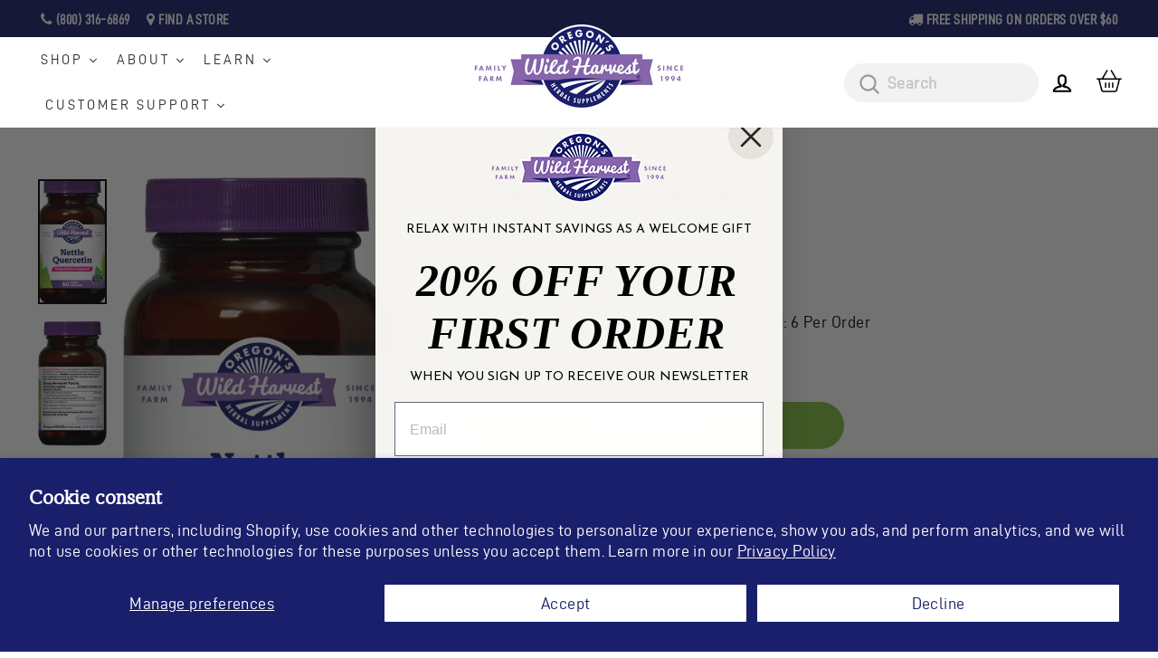

--- FILE ---
content_type: text/css; charset=utf-8
request_url: https://dov7r31oq5dkj.cloudfront.net/c4d8c40f-d9e3-4a6b-a9e2-2b124dea138a/widget-style-customisations.css?v=51ad96af-3060-4155-bad6-b536dd49f355
body_size: 925
content:
.okeReviews.okeReviews--theme .okeReviews-badge--rating{background-color:#8866ac}.okeReviews.okeReviews--theme .okeReviews-starRating-indicator-layer--foreground{background-image:url('data:image/svg+xml;charset=UTF-8, %3Csvg%20width%3D%2280%22%20height%3D%2214%22%20viewBox%3D%220%200%2080%2014%22%20xmlns%3D%22http%3A%2F%2Fwww.w3.org%2F2000%2Fsvg%22%3E%3Cg%20fill%3D%22%238866AC%22%20fill-rule%3D%22evenodd%22%3E%3Cpath%20d%3D%22M71.996%2011.368l-3.94%202.42c-.474.292-.756.096-.628-.443l1.074-4.53-3.507-3.022c-.422-.363-.324-.693.24-.74l4.602-.37%201.778-4.3c.21-.51.55-.512.762%200l1.78%204.3%204.602.37c.552.046.666.37.237.74l-3.507%203.02%201.075%204.532c.127.536-.147.74-.628.444l-3.94-2.422zM55.996%2011.368l-3.94%202.42c-.474.292-.756.096-.628-.443l1.074-4.53-3.507-3.022c-.422-.363-.324-.693.24-.74l4.602-.37%201.778-4.3c.21-.51.55-.512.762%200l1.78%204.3%204.602.37c.552.046.666.37.237.74l-3.507%203.02%201.075%204.532c.127.536-.147.74-.628.444l-3.94-2.422zM40.123%2011.368l-3.94%202.42c-.475.292-.756.096-.63-.443l1.076-4.53-3.508-3.022c-.422-.363-.324-.693.24-.74l4.602-.37%201.778-4.3c.21-.51.55-.512.762%200l1.778%204.3%204.603.37c.554.046.667.37.24.74l-3.508%203.02%201.075%204.532c.127.536-.147.74-.628.444l-3.94-2.422zM24.076%2011.368l-3.94%202.42c-.475.292-.757.096-.63-.443l1.076-4.53-3.507-3.022c-.422-.363-.324-.693.238-.74l4.603-.37%201.78-4.3c.21-.51.55-.512.76%200l1.78%204.3%204.602.37c.554.046.667.37.24.74l-3.508%203.02%201.074%204.532c.127.536-.146.74-.628.444l-3.94-2.422zM8.123%2011.368l-3.94%202.42c-.475.292-.756.096-.63-.443l1.076-4.53L1.12%205.792c-.422-.363-.324-.693.24-.74l4.602-.37%201.778-4.3c.21-.51.55-.512.762%200l1.778%204.3%204.603.37c.554.046.667.37.24.74l-3.508%203.02%201.075%204.532c.127.536-.147.74-.628.444l-3.94-2.422z%22%2F%3E%3C%2Fg%3E%3C%2Fsvg%3E')}.okeReviews.okeReviews--theme .okeReviews-badge--recommended{background-color:#8866ac}.okeReviews.okeReviews--theme .okeReviews-review-recommendation--yes::before{color:#8866ac}.okeReviews.okeReviews--theme .okeReviews-review-reviewer-profile-status--verified{color:#82bc00}.okeReviews.okeReviews--theme .okeReviews-avatar{background-color:#f8f4f1;color:#8866ac}.okeReviews.okeReviews--theme .okeReviews-barGraph-layer--background{background:#f8f4f1}.okeReviews.okeReviews--theme .okeReviews-barGraph-layer--foreground{background:#8866ac}.okeReviews.okeReviews--theme .or-rg-bar-bg,.okeReviews.okeReviews--theme .or-crg-bar-bg{background:#f8f4f1}.okeReviews.okeReviews--theme .or-rg-bar-mrk,.okeReviews.okeReviews--theme .or-crg-bar-mrk{background-color:#8866ac}.okeReviews.okeReviews--theme .okeReviews-widgetNavBar-count{background-color:#8866ac}.okeReviews.okeReviews--theme .okeReviews-reviewsTab{background-color:#1a206c}.okeReviews.okeReviews--theme .okeReviews-reviewsAggregate-mod-itm--attRtgAv{display:none !important}.okeReviews.okeReviews--theme .okeReviews-reviewsAggregate-mod-itm--medAgg{padding-left:0 !important;padding-top:0 !important;max-width:196px !important}.okeReviews.okeReviews--theme .okeReviews-reviewsWidget--minimal .okeReviews-reviewsAggregate-mod-itm--medAgg{max-width:none !important}.okeReviews.okeReviews--theme .okeReviews-reviewsAggregate-ratingDistribution{display:none}.okeReviews.okeReviews--theme .okeReviews-reviewsWidget-poweredBy,.okeReviews.okeReviews--theme .okeReviews-qandaWidget-poweredBy,.okeReviews.okeReviews--theme .okeReviews-ratingsBadge-logo{display:none}.okeReviews .okeReviews-reviewsWidget{padding-bottom:50px}.product-single__meta [data-oke-reviews-product-listing-rating]{padding-top:18px}.okeReviews-widget-holder{max-width:1200px;margin:0 auto;padding:80px 20px 0 20px}.okeReviews.okeReviews--theme .okeReviews-button{border-radius:30px;text-align:center;text-transform:uppercase;background:#8766ad;border-color:#8766ad;color:#fff;transition:all .25s ease-in-out}.okeReviews.okeReviews--theme .okeReviews-button:hover{background:#6e4e92;border-color:#6e4e92}.okeReviews.okeReviews--theme .okeReviews-tag--accepted{background:#8766ad}.okeReviews.okeReviews--theme .okeReviews-tag--store{color:#8766ad;border-color:#8766ad}.okeReviews .okeReviews-review-main-heading{font-size:22px !important}@media all and (max-width:425px){.okeReviews.okeReviews--theme .okeReviews-widgetNavBar-item{margin-right:1em}}